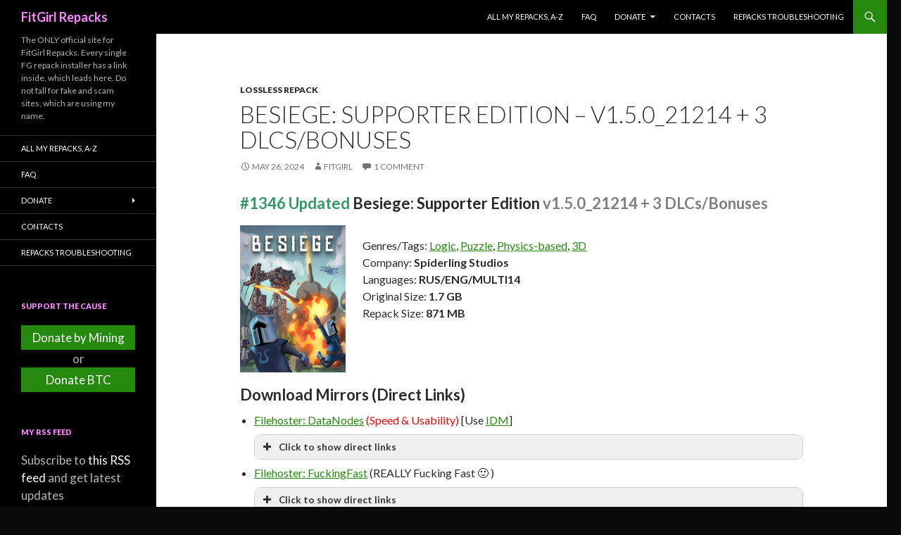

--- FILE ---
content_type: text/html; charset=UTF-8
request_url: https://fitgirl-repacks.to/repack/1325-besiege
body_size: 22424
content:
<!DOCTYPE html>
<!--[if IE 7]>
<html class="ie ie7" lang="en-US">
<![endif]-->
<!--[if IE 8]>
<html class="ie ie8" lang="en-US">
<![endif]-->
<!--[if !(IE 7) & !(IE 8)]><!-->
<html lang="en-US">
<!--<![endif]-->
<head>
    <meta charset="UTF-8">
    <meta name="viewport" content="width=device-width">
    <link rel="canonical" href="https://fitgirl-repacks.to/repack/1325-besiege">
    <title>Download Besiege: Supporter Edition &#8211; v1.5.0_21214 + 3 DLCs/Bonuses - FitGirl Repacks</title>
    <meta name="description" content="The ONLY official site for FitGirl Repacks. Every single FG repack installer has a link inside, which leads here. Do not fall for fake and scam sites using my name." />
    <meta name="author" content="FitGirl Repacks" />
    <meta property="og:url" content="https://fitgirl-repacks.to/repack/1325-besiege" />
    <meta property="og:title" content="Download Besiege: Supporter Edition &#8211; v1.5.0_21214 + 3 DLCs/Bonuses - FitGirl Repacks" />
    <meta property="og:site_name" content="FitGirl Repacks" />
    <meta property="og:description" content="The ONLY official site for FitGirl Repacks. Every single FG repack installer has a link inside, which leads here. Do not fall for fake and scam sites using my name." />
    <meta property="og:image" content="https://fitgirl-repacks.to/assets/img/amelie.jpg" />
    <meta property="og:locale" content="en_US" />
    <link rel="alternate" type="application/rss+xml" title="FitGirl Repacks &raquo; Feed" href="https://fitgirl-repacks.to/feed" />
    <!--[if lt IE 9]>
    <script src="https://fitgirl-repacks.to/assets/js/html5.js"></script>
    <![endif]-->
    <link rel="stylesheet" id="twentyfourteen-jetpack-css"  href="https://fitgirl-repacks.to/assets/css/twentyfourteen.css" type="text/css" media="all" />
    <link rel="stylesheet" id="wp-block-library-css"  href="https://fitgirl-repacks.to/assets/css/style.min.css"" type="text/css" media="all" />
    <link rel="stylesheet" id="twentyfourteen-lato-css"  href="https://fonts.googleapis.com/css?family=Lato%3A300%2C400%2C700%2C900%2C300italic%2C400italic%2C700italic&#038;subset=latin%2Clatin-ext" type="text/css" media="all" />
    <link rel="stylesheet" id="genericons-css"  href="https://fitgirl-repacks.to/assets/css/genericons.css" type="text/css" media="all" />
	<link rel="stylesheet"  href="https://fitgirl-repacks.to/assets/css/wplp_front.css?c" type="text/css" media="all" />
    <link rel="stylesheet" id="twentyfourteen-style-css"  href="https://fitgirl-repacks.to/assets/css/style.css?flush" type="text/css" media="all" />
    <!--[if lt IE 9]>
    <link rel="stylesheet" id="twentyfourteen-ie-css"  href="https://fitgirl-repacks.to/assets/css/ie.css" type="text/css" media="all" />
    <![endif]-->
    <link rel="stylesheet" id="jetpack_css-css"  href="https://fitgirl-repacks.to/assets/css/jetpack.css" type="text/css" media="all" />
    <script type="text/javascript" src="https://fitgirl-repacks.to/assets/js/jquery.js?ver=1.12.4"></script>
    <script type="text/javascript" src="https://fitgirl-repacks.to/assets/js/jquery-migrate.min.js?ver=1.4.1"></script>
    <link rel="icon" href="https://fitgirl-repacks.to/assets/img/cropped-icon-32x32.jpg" sizes="32x32" />
    <link rel="icon" href="https://fitgirl-repacks.to/assets/img/cropped-icon-192x192.jpg" sizes="192x192" />
    <link rel="apple-touch-icon-precomposed" href="https://fitgirl-repacks.to/assets/img/cropped-icon-180x180.jpg" />
    <meta name="msapplication-TileImage" content="https://fitgirl-repacks.to/assets/img/cropped-icon-270x270.jpg" />
    <meta name="msvalidate.01" content="4D9E1CA1A4D7434B5789AD4DA1052A5E" />
    <meta name="yandex-verification" content="c58306c39a2971b6" />
	<meta name="propeller" content="e0fc622efcf7b2f8f060ce1ee52da5b8">
	<meta name="maValidation" content="e5d84e39cdf69be7fd01569a9df82000" />
	<link rel="preload" href="https://fitgirl-repacks.to/assets/js/lazyload.min.js?v1.0.2" as="script">
	<style>img.lazy{min-height:1px}</style>
</head>
<body class="home blog custom-background masthead-fixed list-view full-width grid">
<div id="page" class="hfeed site">
    <header id="masthead" class="site-header" role="banner">
        <div class="header-main">
            <h1 class="site-title"><a href="https://fitgirl-repacks.to/" rel="home">FitGirl Repacks</a></h1>
            <div class="search-toggle">
                <a href="#search-container" class="screen-reader-text" aria-expanded="false" aria-controls="search-container">Search</a>
            </div>
            <nav id="primary-navigation" class="site-navigation primary-navigation" role="navigation">
                <button class="menu-toggle">Primary Menu</button>
                <a class="screen-reader-text skip-link" href="#content">Skip to content</a>
                <div class="menu-main-menu-container">
                    <ul id="primary-menu" class="nav-menu">
                        <li class="menu-item menu-item-type-post_type menu-item-object-page"><a href="https://fitgirl-repacks.to/all-my-repacks-a-z">All My Repacks, A-Z</a></li>
                        <li class="menu-item menu-item-type-post_type menu-item-object-page"><a href="https://fitgirl-repacks.to/faq">FAQ</a></li>
                        <li class="menu-item menu-item-type-post_type menu-item-object-page"><a href="https://fitgirl-repacks.to/donations">Donate</a>
                            <ul class="sub-menu">
                                <li class="menu-item menu-item-type-post_type menu-item-object-page"><a href="https://fitgirl-repacks.to/donate-by-mining">Donate by Mining</a></li>
                            </ul>
                        </li>
                        <li class="menu-item menu-item-type-post_type menu-item-object-page"><a href="https://fitgirl-repacks.to/contacts">Contacts</a></li>
                        <li class="menu-item menu-item-type-post_type menu-item-object-page"><a href="https://fitgirl-repacks.to/repacks-troubleshooting">Repacks Troubleshooting</a></li>
                    </ul>
                </div>
            </nav>
        </div>
        <div id="search-container" class="search-box-wrapper hide">
            <div class="search-box">
                <form role="search" method="post" class="search-form" action="https://fitgirl-repacks.to/search">
                    <label>
                        <span class="screen-reader-text">Search for:</span>
                        <input type="search" class="search-field" placeholder="Search &hellip;" value="" name="term" />
                    </label>
                    <input type="submit" class="search-submit" value="Search" />
                </form>
            </div>
        </div>
    </header>
    <!-- #masthead -->
    <div id="main" class="site-main">
        <div id="main-content" class="main-content">
            <div id="primary" class="content-area">
                <div id="content" class="site-content" role="main">
                    <article class="post type-post status-publish format-standard hentry">
    <header class="entry-header">
        <div class="entry-meta">
            <span class="cat-links" id="potato"><a href="https://fitgirl-repacks.to/cat/lossless-repack" rel="category tag">Lossless Repack</a></span>
        </div>
        <h1 class="entry-title">Besiege: Supporter Edition &#8211; v1.5.0_21214 + 3 DLCs/Bonuses</h1>
        <div class="entry-meta">
            <span class="entry-date"><a href="https://fitgirl-repacks.to/repack/1325-besiege" rel="bookmark"><time class="entry-date" datetime="2024-05-26T14:00:54+03:00">May 26, 2024</time></a></span>
            <span class="byline byline-in-article"><span class="author vcard"><a class="url fn n" href="https://fitgirl-repacks.to/repack/1325-besiege" rel="author">FitGirl</a></span></span>
            <span class="comments-link"><a href="https://fitgirl-repacks.to/repack/1325-besiege/#respond"><span class="dsq-postid" data-dsqidentifier="1325">Leave a comment</span></a></span>
        </div><!-- .entry-meta -->
    </header><!-- .entry-header -->
    <div class="entry-content">
        <h3><span style="color: #339966;">#1346 Updated</span> <strong>Besiege: Supporter Edition <span style="color: #808080;">v1.5.0_21214 + 3 DLCs/Bonuses</span></strong></h3>
<p style="height: 200px; display: block;"><a target="_blank" href="##path_url##" rel="noopener"><img decoding="async" class="alignleft" width="150" src="https://i4.imageban.ru/out/2024/05/26/5e068e8f568dbc5b018f463191ce8f6c.jpg" /></a><br />
Genres/Tags: <a href="https://fitgirl-repacks.to/">Logic</a>, <a href="https://fitgirl-repacks.to/">Puzzle</a>, <a href="https://fitgirl-repacks.to/">Physics-based</a>, <a href="https://fitgirl-repacks.to/">3D</a><br />
Company: <strong>Spiderling Studios</strong><br />
Languages: <strong>RUS/ENG/MULTI14</strong><br />
Original Size: <strong>1.7 GB</strong><br />
Repack Size: <strong>871 MB</strong></p>
<p></p>
<h3>Download Mirrors (Direct Links)</h3>
<style>.su-spoiler {margin: 0.5em 0 !important; font-size: 15px !important};</style>
<ul>
<li><a href="https://paste.fitgirl-repacks.site/?4e4c89fdf7355941#7jLcz9QJXneXx7b4VyTz2sqEufk5vo7MwYWWwbara5b3" target="_blank" rel="noopener">Filehoster: DataNodes</a> <span style="color: red">(Speed &#038; Usability)</span> [Use <a href="https://www.internetdownloadmanager.com/download.html" target="_blank" rel="noopener">IDM</a>]
<div class="su-spoiler su-spoiler-style-fancy su-spoiler-icon-plus su-spoiler-closed" data-scroll-offset="0" data-anchor-in-url="no"><div class="su-spoiler-title" tabindex="0" role="button"><span class="su-spoiler-icon"></span>Click to show direct links</div><div class="su-spoiler-content su-u-clearfix su-u-trim">
<a href="https://datanodes.to/urmxpixzp64a/Besiege_–_fitgirl-repacks.site_–_.part1.rar" target="_blank" rel="noopener nofollow">https://datanodes.to/urmxpixzp64a/Besiege_–_fitgirl-repacks.site_–_.part1.rar</a><br />
<a href="https://datanodes.to/vptujj5df8so/Besiege_–_fitgirl-repacks.site_–_.part2.rar" target="_blank" rel="noopener nofollow">https://datanodes.to/vptujj5df8so/Besiege_–_fitgirl-repacks.site_–_.part2.rar</a><br />
</div></div></li>
<li><a href="https://paste.fitgirl-repacks.site/?80e4f2474d3e49b2#AtxxwSPmtAAeLKdnmFFHHvh96SNYfbeyGsEPAj2wQ9mH" target="_blank" rel="noopener">Filehoster: FuckingFast</a> (REALLY Fucking Fast 🙂 )<br />
<div class="su-spoiler su-spoiler-style-fancy su-spoiler-icon-plus dlinks su-spoiler-closed" data-scroll-offset="0" data-anchor-in-url="no"><div class="su-spoiler-title" tabindex="0" role="button"><span class="su-spoiler-icon"></span>Click to show direct links</div><div class="su-spoiler-content su-u-clearfix su-u-trim">
<a href="https://fuckingfast.co/0g1t0iptbgzs#Besiege_--_fitgirl-repacks.site_--_.part1.rar" target="_blank" rel="noopener nofollow">Besiege_&#8211;_fitgirl-repacks.site_&#8211;_.part1.rar</a><br />
<a href="https://fuckingfast.co/tpkum83ypib2#Besiege_--_fitgirl-repacks.site_--_.part2.rar" target="_blank" rel="noopener nofollow">Besiege_&#8211;_fitgirl-repacks.site_&#8211;_.part2.rar</a><br />
</div></div></li>
<li><a href="https://paste.fitgirl-repacks.site/?1fef45f6288e8996#8qWPn431o6ZcXF4qdVTMC6KMmm6ctAA5zgPbjEh6t6EY" target="_blank" rel="noopener">Filehoster: MultiUpload</a> (10+ hosters, interchangeable) [Use <a href="https://jdownloader.org/jdownloader2" target="_blank" rel="noopener">JDownloader2</a>]</li>
<li><a href="https://paste.fitgirl-repacks.site/?7d7efd763a487022#6jZXdVo4E6wPBug938it7ADHD6BVKovyUKkX8MPvDNjF" target="_blank" rel="noopener">Filehoster: OneDrive</a> (Uploaded by DyR0 t(-_-t), compatible with torrent mirrors)</li>
</ul>
<h3>Download Mirrors (Torrent)</h3>
<ul>
<li><a href="https://1337x.to/torrent/6111649/Besiege-Supporter-Edition-v1-5-0_21214-3-DLCs-Bonuses-MULTi14-FitGirl-Repack/" target="_blank" rel="noopener">1337x</a> | [<a href="magnet:?xt=urn:btih:091684FAB0580167EDDB127A3641AD637C541918&#038;dn=Besiege%3A+Supporter+Edition+%28v1.5.0_21214+%2B+3+DLCs%2FBonuses%2C+MULTi14%29+%5BFitGirl+Repack%5D&#038;tr=udp%3A%2F%2Fopentor.net%3A6969&#038;tr=udp%3A%2F%2Fopentracker.i2p.rocks%3A6969%2Fannounce&#038;tr=http%3A%2F%2Ftracker.gbitt.info%3A80%2Fannounce&#038;tr=http%3A%2F%2Ftracker.ccp.ovh%3A6969%2Fannounce&#038;tr=udp%3A%2F%2Ftracker.ccp.ovh%3A6969%2Fannounce&#038;tr=udp%3A%2F%2Ftracker.torrent.eu.org%3A451%2Fannounce&#038;tr=udp%3A%2F%2Ftracker.torrent.eu.org%3A451%2Fannounce&#038;tr=udp%3A%2F%2Ftracker.openbittorrent.com%3A6969%2Fannounce&#038;tr=udp%3A%2F%2Ftracker.openbittorrent.com%3A80%2Fannounce&#038;tr=udp%3A%2F%2Fexodus.desync.com%3A6969%2Fannounce&#038;tr=udp%3A%2F%2Ftracker.theoks.net%3A6969%2Fannounce&#038;tr=https%3A%2F%2Ftracker.tamersunion.org%3A443%2Fannounce&#038;tr=http%3A%2F%2Fopen.acgnxtracker.com%3A80%2Fannounce&#038;tr=http%3A%2F%2Fopen.acgtracker.com%3A1096%2Fannounce&#038;tr=udp%3A%2F%2Ftracker.opentrackr.org%3A1337%2Fannounce&#038;tr=http%3A%2F%2Ftracker.openbittorrent.com%3A80%2Fannounce&#038;tr=udp%3A%2F%2Fopentracker.i2p.rocks%3A6969%2Fannounce&#038;tr=udp%3A%2F%2Ftracker.internetwarriors.net%3A1337%2Fannounce&#038;tr=udp%3A%2F%2Ftracker.leechers-paradise.org%3A6969%2Fannounce&#038;tr=udp%3A%2F%2Fcoppersurfer.tk%3A6969%2Fannounce&#038;tr=udp%3A%2F%2Ftracker.zer0day.to%3A1337%2Fannounce">magnet</a>] [<a href="https://paste.fitgirl-repacks.site/?50183a61b72a3eb8#AyWZLbNaAHDUDhSYJWiqMppmheMAh726hxvppR574uVW" target="_blank" rel="noopener">.torrent file only</a>] <br /><img decoding="async" src="https://torrent-stats.info/127a/632e8cc8.png" style="display:block;clear:both"></li>
<li><a href="http://rutor.info/torrent/986327/besiege-supporter-edition-v-1.5.0-21214-dlcs-2020-pc-repack-ot-fitgirl" target="_blank" rel="noopener">RuTor</a> [<a href="magnet:?xt=urn:btih:091684fab0580167eddb127a3641ad637c541918&#038;dn=rutor.info_Besiege%3A+Supporter+Edition+%5Bv+1.5.0+21214+%2B+DLC%27s%5D+%282020%29+PC+%7C+RePack+%D0%BE%D1%82+FitGirl&#038;tr=udp://opentor.net:6969&#038;tr=http://retracker.local/announce">magnet</a>]</li>
<li><a href="https://tapochek.net/viewtopic.php?p=2981248" target="_blank" rel="noopener">Tapochek.net</a></li>
</ul>
<h3>Game Updates &#8211; Direct Links only</h3>
<div style="background-color: #9aff612e; border: 1px solid #159311; border-radius: 10px; padding:20px; margin-bottom: 20px">
<ol>
<li><a href="https://filecrypt.cc/Container/B59F932506.html" target="_blank" rel="noopener">Besiege.The.Splintered.Sea.Update.v1.56-RUNE.rar</a> (Source: scene)
<li><a href="https://filecrypt.cc/Container/18CE9540CB.html" target="_blank" rel="noopener">Besiege.The.Splintered.Sea.Update.v1.65-RUNE.rar</a> (Source: scene)
</ol>
</div>
<p><a href="https://cs.rin.ru/forum/viewtopic.php?f=10&#038;t=67048" target="_blank" rel="noopener">Discussion and (possible) future updates on CS.RIN.RU thread</a></p>
<h3>Screenshots (Click to enlarge)</h3>
<p><a target="_blank" href="http://en.riotpixels.com/games/besiege/screenshots/14/?utm_source=emb-gfx-html&#038;utm_medium=image&#038;utm_campaign=rp-mass" rel="noopener"><img loading="lazy" decoding="async" width="178" height="100" border="0" src="http://s01.riotpixels.net/data/23/12/23122686-83bf-4b58-b7ca-a48e1c1c04d9.jpg.240p.jpg"></a><a target="_blank" href="http://en.riotpixels.com/games/besiege/screenshots/12/?utm_source=emb-gfx-html&#038;utm_medium=image&#038;utm_campaign=rp-mass" rel="noopener"><img loading="lazy" decoding="async" width="178" height="100" border="0" src="http://s01.riotpixels.net/data/13/ff/13fffec6-b124-4b10-b41c-90620de53de7.jpg.240p.jpg"></a><a target="_blank" href="http://en.riotpixels.com/games/besiege/screenshots/11/?utm_source=emb-gfx-html&#038;utm_medium=image&#038;utm_campaign=rp-mass" rel="noopener"><img loading="lazy" decoding="async" width="178" height="100" border="0" src="http://s01.riotpixels.net/data/10/8b/108b4970-30c8-4b4f-a0b5-c0107331c350.jpg.240p.jpg"></a><br />
<a target="_blank" href="http://en.riotpixels.com/games/besiege/screenshots/9/?utm_source=emb-gfx-html&#038;utm_medium=image&#038;utm_campaign=rp-mass" rel="noopener"><img loading="lazy" decoding="async" width="178" height="100" border="0" src="http://s01.riotpixels.net/data/30/97/30975e69-d98c-497c-8a20-6cd35063b397.jpg.240p.jpg"></a><a target="_blank" href="http://en.riotpixels.com/games/besiege/screenshots/7/?utm_source=emb-gfx-html&#038;utm_medium=image&#038;utm_campaign=rp-mass" rel="noopener"><img loading="lazy" decoding="async" width="178" height="100" border="0" src="http://s01.riotpixels.net/data/4b/af/4baf4bcf-7000-467f-b1e1-69ea0e71f391.jpg.240p.jpg"></a><a target="_blank" href="http://en.riotpixels.com/games/besiege/screenshots/6/?utm_source=emb-gfx-html&#038;utm_medium=image&#038;utm_campaign=rp-mass" rel="noopener"><img loading="lazy" decoding="async" width="178" height="100" border="0" src="http://s01.riotpixels.net/data/0f/07/0f0721e8-6636-4172-95f6-fc479c9b24cc.jpg.240p.jpg"></a></p>
<h3>Repack Features</h3>
<ul>
<li>Based on Besiege.The.Splintered.Sea-RUNE ISO release: rune-besiege.the.splintered.sea.iso (1,813,807,104 bytes)
<li>Game version: v1.5.0_21214; 3 DLCs/Bonuses are included
<li>100% Lossless &#038; MD5 Perfect: all files are identical to originals after installation
<li>Bonus OST in WAV format ripped, NOTHING re-encoded. Bonus OST in MP3 format is included by default
<li>Significantly smaller archive size (compressed from 1.7 GB to 871 MB)
<li>Installation takes 1-2 minutes
<li>After-install integrity check so you could make sure that everything installed properly
<li>HDD space after installation: 3.6 GB
<li>Language can be changed in game settings
<li>At least 2 GB of free RAM (inc. virtual) required for installing this repack
</ul>
<div class="su-spoiler su-spoiler-style-fancy su-spoiler-icon-plus su-spoiler-closed" data-scroll-offset="0" data-anchor-in-url="no"><div class="su-spoiler-title" tabindex="0" role="button"><span class="su-spoiler-icon"></span>Game Description</div><div class="su-spoiler-content su-u-clearfix su-u-trim">
Besiege is a physics based building game in which you construct medieval siege engines and lay waste to immense fortresses and peaceful hamlets. Build a machine which can crush windmills, wipe out battalions of brave soldiers and transport valuable resources, defending your creation against cannons, archers and whatever else the desperate enemies have at their disposal. Create a trundling behemoth, or take clumsily to the skies, and cause carnage in fully destructible environments. Ultimately, you must conquer every Kingdom by crippling their castles and annihilating their men and livestock, in as creative or clinical a manner as possible!</p>
<p><b>Included DLCs/Bonuses:</b></p>
<ul>
<li>The Splintered Sea
<li>Supporter Pack
<li>Original Soundtrack
</ul>
</div></div>
<p><b>Backwards Compatibility</b></p>
<p>This repack IS NOT backwards compatible with my previous Besiege repack.</p>
		<br>
		<p>
			<script type="text/javascript">
	atOptions = {
		'key' : '73f6c5d2f4a02bda81550ab95140c123',
		'format' : 'iframe',
		'height' : 90,
		'width' : 728,
		'params' : {}
	};
	document.write('<scr' + 'ipt type="text/javascript" src="http' + (location.protocol === 'https:' ? 's' : '') + '://pennilesscomingall.com/73f6c5d2f4a02bda81550ab95140c123/invoke.js"></scr' + 'ipt>');
</script>
		</p>
    </div><!-- .entry-content -->
</article>
<div id="potatoid">
    <table width="100%" style="border: 0; margin-bottom: 5px"><tbody><tr>
            <td width="74" style="border: 0"><img src="https://fitgirl-repacks.to/assets/img/uploads/cropped-icon-192x192.jpg" width="64" height="64"></td>
            <td style="border: 0; vertical-align: middle;font-size:10pt">If you like what I do, please consider donating to help me maintain this site and seedboxes for my repacks. You may also donate not crypto, but your CPU/GPU power.</td>
            <td width="20%" style="border: 0; vertical-align: middle;"><a href="https://fitgirl-repacks.to/donate-by-mining" class="donatebutton">Donate by Mining</a></td>
            <td width="20%" style="border: 0; vertical-align: middle;"><a href="https://fitgirl-repacks.to/donations" class="donatebutton">Donate BTC</a></td>
        </tr>
        </tbody>
    </table>
</div>
<nav class="navigation post-navigation" role="navigation">
    <h1 class="screen-reader-text">Post navigation</h1>
    <div class="nav-links">
        <a href="https://fitgirl-repacks.to/repack/1324-neoverse" rel="prev"><span class="meta-nav">Previous Post</span>NEOVERSE &#8211; v1.001</a><a href="https://fitgirl-repacks.to/repack/1326-nascar-heat-4" rel="next"><span class="meta-nav">Next Post</span>NASCAR Heat 4: Gold Edition + 5 DLCs</a>
    </div>
</nav>
<div id="disqus_thread">
</div>
<script>

    var disqus_config = function () {
        this.page.url = 'https://fitgirl-repacks.to/repack/1325-besiege';
        this.page.identifier = '1325';
    };

    (function() { // DON'T EDIT BELOW THIS LINE
        var d = document, s = d.createElement('script');
        s.src = 'https://fitgirlrepack.disqus.com/embed.js';
        s.setAttribute('data-timestamp', +new Date());
        (d.head || d.body).appendChild(s);
    })();


</script>
<script type='text/javascript' src='//pennilesscomingall.com/21/1f/c2/211fc2c0184eefde554fb4610d57bc0b.js'></script>
<script type='text/javascript' src='//pennilesscomingall.com/df/d3/23/dfd323c57bba79cd6e5f89e4055933ab.js'></script>
                </div>
            </div>
        </div>
        <!-- #main-content -->
        <div id="secondary">
            <h2 class="site-description">The ONLY official site for FitGirl Repacks. Every single FG repack installer has a link inside, which leads here. Do not fall for fake and scam sites, which are using my name.</h2>
            <nav role="navigation" class="navigation site-navigation secondary-navigation">
                <div class="menu-main-menu-container">
                    <ul id="menu-main-menu" class="menu">
                        <li class="menu-item menu-item-type-post_type menu-item-object-page"><a href="https://fitgirl-repacks.to/all-my-repacks-a-z">All My Repacks, A-Z</a></li>
                        <li class="menu-item menu-item-type-post_type menu-item-object-page"><a href="https://fitgirl-repacks.to/faq">FAQ</a></li>
                        <li class="menu-item menu-item-type-post_type menu-item-object-page"><a href="https://fitgirl-repacks.to/donations">Donate</a>
                            <ul class="sub-menu">
                                <li class="menu-item menu-item-type-post_type menu-item-object-page"><a href="https://fitgirl-repacks.to/donate-by-mining">Donate by Mining</a></li>
                            </ul>
                        </li>
                        <li class="menu-item menu-item-type-post_type menu-item-object-page"><a href="https://fitgirl-repacks.to/contacts">Contacts</a></li>
                        <li class="menu-item menu-item-type-post_type menu-item-object-page"><a href="https://fitgirl-repacks.to/repacks-troubleshooting">Repacks Troubleshooting</a></li>
                    </ul>
                </div>
            </nav>
            <div id="primary-sidebar" class="primary-sidebar widget-area" role="complementary">
                <aside id="custom_html-5" class="widget_text widget widget_custom_html">
                    <h1 class="widget-title">Support the Cause</h1>
                    <div class="textwidget custom-html-widget">
                        <a href="https://fitgirl-repacks.to/donate-by-mining" id="lbjoin">Donate by Mining</a>
                        <center>or</center>
                        <a href="https://fitgirl-repacks.to/donations" id="lbjoin2">Donate BTC</a>
                    </div>
                </aside>
                <aside id="custom_html-2" class="widget_text widget widget_custom_html">
                    <h1 class="widget-title">My RSS Feed</h1>
                    <div class="textwidget custom-html-widget">Subscribe to <a href="https://fitgirl-repacks.to/feed">this RSS feed</a> and get latest updates automatically. </div>
                </aside>
                <aside id="blog_subscription-2" class="widget jetpack_subscription_widget">
    <h1 class="widget-title">Subscribe to my releases via Email</h1>
    <form action="" method="post" accept-charset="utf-8" id="subscribe-blog-blog_subscription-2">
        <div id="subscribe-text"><p>Enter your email address to subscribe to this blog and receive notifications of new posts by email.</p>
        </div><p>Join 25,866 other subscribers</p>
        <p id="subscribe-email">
            <label id="jetpack-subscribe-label" for="subscribe-field-blog_subscription-2" style="clip: rect(1px, 1px, 1px, 1px); position: absolute; height: 1px; width: 1px; overflow: hidden;">Email Address</label>
            <input type="email" name="email" required="required" class="required" value="" id="subscribe-field-blog_subscription-2" placeholder="Email Address">
        </p>
        <p id="subscribe-submit">
            <input type="hidden" name="action" value="subscribe">
            <input type="submit" value="Subscribe" name="jetpack_subscriptions_widget">
        </p>
    </form>

    <script>
        /*
        Custom functionality for safari and IE
         */
        (function( d ) {
            // In case the placeholder functionality is available we remove labels
            if ( ( 'placeholder' in d.createElement( 'input' ) ) ) {
                var label = d.querySelector( 'label[for=subscribe-field-blog_subscription-2]' );
                label.style.clip 	 = 'rect(1px, 1px, 1px, 1px)';
                label.style.position = 'absolute';
                label.style.height   = '1px';
                label.style.width    = '1px';
                label.style.overflow = 'hidden';
            }

            // Make sure the email value is filled in before allowing submit
            var form = d.getElementById('subscribe-blog-blog_subscription-2'),
                input = d.getElementById('subscribe-field-blog_subscription-2'),
                handler = function( event ) {
                    if ( '' === input.value ) {
                        input.focus();

                        if ( event.preventDefault ){
                            event.preventDefault();
                        }

                        return false;
                    }
                };

            if ( window.addEventListener ) {
                form.addEventListener( 'submit', handler, false );
            } else {
                form.attachEvent( 'onsubmit', handler );
            }
        })( document );
    </script>

</aside>
                <aside id="archives-2" class="widget widget_archive">
                    <h1 class="widget-title">Monthly Archives</h1>
                    <ul>
                        <li><a href="https://fitgirl-repacks.to/archive/2026/01">January 2026</a> (12)</li><li><a href="https://fitgirl-repacks.to/archive/2025/12">December 2025</a> (108)</li><li><a href="https://fitgirl-repacks.to/archive/2025/11">November 2025</a> (160)</li><li><a href="https://fitgirl-repacks.to/archive/2025/10">October 2025</a> (153)</li><li><a href="https://fitgirl-repacks.to/archive/2025/09">September 2025</a> (152)</li><li><a href="https://fitgirl-repacks.to/archive/2025/08">August 2025</a> (148)</li><li><a href="https://fitgirl-repacks.to/archive/2025/07">July 2025</a> (128)</li><li><a href="https://fitgirl-repacks.to/archive/2025/06">June 2025</a> (122)</li><li><a href="https://fitgirl-repacks.to/archive/2025/05">May 2025</a> (145)</li><li><a href="https://fitgirl-repacks.to/archive/2025/04">April 2025</a> (152)</li><li><a href="https://fitgirl-repacks.to/archive/2025/03">March 2025</a> (130)</li><li><a href="https://fitgirl-repacks.to/archive/2025/02">February 2025</a> (119)</li><li><a href="https://fitgirl-repacks.to/archive/2025/01">January 2025</a> (130)</li><li><a href="https://fitgirl-repacks.to/archive/2024/12">December 2024</a> (73)</li><li><a href="https://fitgirl-repacks.to/archive/2024/11">November 2024</a> (98)</li><li><a href="https://fitgirl-repacks.to/archive/2024/10">October 2024</a> (115)</li><li><a href="https://fitgirl-repacks.to/archive/2024/09">September 2024</a> (89)</li><li><a href="https://fitgirl-repacks.to/archive/2024/08">August 2024</a> (81)</li><li><a href="https://fitgirl-repacks.to/archive/2024/07">July 2024</a> (121)</li><li><a href="https://fitgirl-repacks.to/archive/2024/06">June 2024</a> (107)</li><li><a href="https://fitgirl-repacks.to/archive/2024/05">May 2024</a> (93)</li><li><a href="https://fitgirl-repacks.to/archive/2024/04">April 2024</a> (98)</li><li><a href="https://fitgirl-repacks.to/archive/2024/03">March 2024</a> (89)</li><li><a href="https://fitgirl-repacks.to/archive/2024/02">February 2024</a> (77)</li><li><a href="https://fitgirl-repacks.to/archive/2024/01">January 2024</a> (56)</li><li><a href="https://fitgirl-repacks.to/archive/2023/12">December 2023</a> (80)</li><li><a href="https://fitgirl-repacks.to/archive/2023/11">November 2023</a> (98)</li><li><a href="https://fitgirl-repacks.to/archive/2023/10">October 2023</a> (100)</li><li><a href="https://fitgirl-repacks.to/archive/2023/09">September 2023</a> (70)</li><li><a href="https://fitgirl-repacks.to/archive/2023/08">August 2023</a> (70)</li><li><a href="https://fitgirl-repacks.to/archive/2023/07">July 2023</a> (72)</li><li><a href="https://fitgirl-repacks.to/archive/2023/06">June 2023</a> (75)</li><li><a href="https://fitgirl-repacks.to/archive/2023/05">May 2023</a> (56)</li><li><a href="https://fitgirl-repacks.to/archive/2023/04">April 2023</a> (74)</li><li><a href="https://fitgirl-repacks.to/archive/2023/03">March 2023</a> (51)</li><li><a href="https://fitgirl-repacks.to/archive/2023/02">February 2023</a> (48)</li><li><a href="https://fitgirl-repacks.to/archive/2023/01">January 2023</a> (41)</li><li><a href="https://fitgirl-repacks.to/archive/2022/12">December 2022</a> (45)</li><li><a href="https://fitgirl-repacks.to/archive/2022/11">November 2022</a> (39)</li><li><a href="https://fitgirl-repacks.to/archive/2022/10">October 2022</a> (63)</li><li><a href="https://fitgirl-repacks.to/archive/2022/09">September 2022</a> (79)</li><li><a href="https://fitgirl-repacks.to/archive/2022/08">August 2022</a> (73)</li><li><a href="https://fitgirl-repacks.to/archive/2022/07">July 2022</a> (76)</li><li><a href="https://fitgirl-repacks.to/archive/2022/06">June 2022</a> (43)</li><li><a href="https://fitgirl-repacks.to/archive/2022/05">May 2022</a> (57)</li><li><a href="https://fitgirl-repacks.to/archive/2022/04">April 2022</a> (45)</li><li><a href="https://fitgirl-repacks.to/archive/2022/03">March 2022</a> (60)</li><li><a href="https://fitgirl-repacks.to/archive/2022/02">February 2022</a> (43)</li><li><a href="https://fitgirl-repacks.to/archive/2022/01">January 2022</a> (71)</li><li><a href="https://fitgirl-repacks.to/archive/2021/12">December 2021</a> (79)</li><li><a href="https://fitgirl-repacks.to/archive/2021/11">November 2021</a> (88)</li><li><a href="https://fitgirl-repacks.to/archive/2021/10">October 2021</a> (117)</li><li><a href="https://fitgirl-repacks.to/archive/2021/09">September 2021</a> (71)</li><li><a href="https://fitgirl-repacks.to/archive/2021/08">August 2021</a> (64)</li><li><a href="https://fitgirl-repacks.to/archive/2021/07">July 2021</a> (64)</li><li><a href="https://fitgirl-repacks.to/archive/2021/06">June 2021</a> (43)</li><li><a href="https://fitgirl-repacks.to/archive/2021/05">May 2021</a> (52)</li><li><a href="https://fitgirl-repacks.to/archive/2021/04">April 2021</a> (40)</li><li><a href="https://fitgirl-repacks.to/archive/2021/03">March 2021</a> (46)</li><li><a href="https://fitgirl-repacks.to/archive/2021/02">February 2021</a> (28)</li><li><a href="https://fitgirl-repacks.to/archive/2021/01">January 2021</a> (22)</li><li><a href="https://fitgirl-repacks.to/archive/2020/12">December 2020</a> (27)</li><li><a href="https://fitgirl-repacks.to/archive/2020/11">November 2020</a> (31)</li><li><a href="https://fitgirl-repacks.to/archive/2020/10">October 2020</a> (41)</li><li><a href="https://fitgirl-repacks.to/archive/2020/09">September 2020</a> (27)</li><li><a href="https://fitgirl-repacks.to/archive/2020/08">August 2020</a> (52)</li><li><a href="https://fitgirl-repacks.to/archive/2020/07">July 2020</a> (22)</li><li><a href="https://fitgirl-repacks.to/archive/2020/06">June 2020</a> (25)</li><li><a href="https://fitgirl-repacks.to/archive/2020/05">May 2020</a> (27)</li><li><a href="https://fitgirl-repacks.to/archive/2020/04">April 2020</a> (24)</li><li><a href="https://fitgirl-repacks.to/archive/2020/03">March 2020</a> (25)</li><li><a href="https://fitgirl-repacks.to/archive/2020/02">February 2020</a> (34)</li><li><a href="https://fitgirl-repacks.to/archive/2020/01">January 2020</a> (29)</li><li><a href="https://fitgirl-repacks.to/archive/2019/12">December 2019</a> (24)</li><li><a href="https://fitgirl-repacks.to/archive/2019/11">November 2019</a> (16)</li><li><a href="https://fitgirl-repacks.to/archive/2019/10">October 2019</a> (36)</li><li><a href="https://fitgirl-repacks.to/archive/2019/09">September 2019</a> (27)</li><li><a href="https://fitgirl-repacks.to/archive/2019/08">August 2019</a> (21)</li><li><a href="https://fitgirl-repacks.to/archive/2019/07">July 2019</a> (20)</li><li><a href="https://fitgirl-repacks.to/archive/2019/06">June 2019</a> (20)</li><li><a href="https://fitgirl-repacks.to/archive/2019/05">May 2019</a> (17)</li><li><a href="https://fitgirl-repacks.to/archive/2019/04">April 2019</a> (16)</li><li><a href="https://fitgirl-repacks.to/archive/2019/03">March 2019</a> (17)</li><li><a href="https://fitgirl-repacks.to/archive/2019/02">February 2019</a> (9)</li><li><a href="https://fitgirl-repacks.to/archive/2019/01">January 2019</a> (15)</li><li><a href="https://fitgirl-repacks.to/archive/2018/12">December 2018</a> (15)</li><li><a href="https://fitgirl-repacks.to/archive/2018/11">November 2018</a> (15)</li><li><a href="https://fitgirl-repacks.to/archive/2018/10">October 2018</a> (23)</li><li><a href="https://fitgirl-repacks.to/archive/2018/09">September 2018</a> (20)</li><li><a href="https://fitgirl-repacks.to/archive/2018/08">August 2018</a> (17)</li><li><a href="https://fitgirl-repacks.to/archive/2018/07">July 2018</a> (20)</li><li><a href="https://fitgirl-repacks.to/archive/2018/06">June 2018</a> (25)</li><li><a href="https://fitgirl-repacks.to/archive/2018/05">May 2018</a> (17)</li><li><a href="https://fitgirl-repacks.to/archive/2018/04">April 2018</a> (8)</li><li><a href="https://fitgirl-repacks.to/archive/2018/03">March 2018</a> (14)</li><li><a href="https://fitgirl-repacks.to/archive/2018/02">February 2018</a> (22)</li><li><a href="https://fitgirl-repacks.to/archive/2018/01">January 2018</a> (7)</li><li><a href="https://fitgirl-repacks.to/archive/2017/12">December 2017</a> (14)</li><li><a href="https://fitgirl-repacks.to/archive/2017/11">November 2017</a> (19)</li><li><a href="https://fitgirl-repacks.to/archive/2017/10">October 2017</a> (18)</li><li><a href="https://fitgirl-repacks.to/archive/2017/09">September 2017</a> (23)</li><li><a href="https://fitgirl-repacks.to/archive/2017/08">August 2017</a> (17)</li><li><a href="https://fitgirl-repacks.to/archive/2017/07">July 2017</a> (21)</li><li><a href="https://fitgirl-repacks.to/archive/2017/06">June 2017</a> (29)</li><li><a href="https://fitgirl-repacks.to/archive/2017/05">May 2017</a> (32)</li><li><a href="https://fitgirl-repacks.to/archive/2017/04">April 2017</a> (21)</li><li><a href="https://fitgirl-repacks.to/archive/2017/03">March 2017</a> (16)</li><li><a href="https://fitgirl-repacks.to/archive/2017/02">February 2017</a> (13)</li><li><a href="https://fitgirl-repacks.to/archive/2017/01">January 2017</a> (8)</li><li><a href="https://fitgirl-repacks.to/archive/2016/12">December 2016</a> (14)</li><li><a href="https://fitgirl-repacks.to/archive/2016/11">November 2016</a> (18)</li><li><a href="https://fitgirl-repacks.to/archive/2016/10">October 2016</a> (16)</li><li><a href="https://fitgirl-repacks.to/archive/2016/09">September 2016</a> (32)</li><li><a href="https://fitgirl-repacks.to/archive/2016/08">August 2016</a> (19)</li><li><a href="https://fitgirl-repacks.to/archive/2016/07">July 2016</a> (370)</li>
                    </ul>
                </aside>
                <!-- <aside id="custom_html-4" class="widget_text widget widget_custom_html">
                    <h1 class="widget-title">Press Play for my OST</h1>
                    <div class="textwidget custom-html-widget">
                        <p><iframe src="https://www.youtube.com/embed/72QAAOaYW2M" allowfullscreen="" width="90%" frameborder="0"></iframe><br>
                            <br>
                            or original version for Japanese games<br>
                            <br>
                            <iframe src="https://www.youtube.com/embed/KJ7H-DfbFZI" allowfullscreen="" width="90%" frameborder="0"></iframe>
                        </p>
                    </div>
                </aside> -->
            </div>
            <!-- #primary-sidebar -->
        </div>
        <!-- #secondary -->
    </div>
    <!-- #main -->
    <!-- #colophon -->
</div>
<!-- #page -->
<div class="wink"></div>
<script type="text/javascript">
    /* <![CDATA[ */
    var countVars = {"disqusShortname":"fitgirlrepack"};
    /* ]]> */
</script>
<link rel="stylesheet" id="font-awesome-css"  href="//netdna.bootstrapcdn.com/font-awesome/4.4.0/css/font-awesome.min.css?ver=4.4.0" type="text/css" media="all" />
<link rel="stylesheet" id="su-box-shortcodes-css"  href="https://fitgirl-repacks.to/assets/css/box-shortcodes.css?ver=5.0.1" type="text/css" media="all" />
<script type="text/javascript" src="https://fitgirl-repacks.to/assets/js/devicepx-jetpack.js?ver=201935"></script>
<script type="text/javascript" src="https://fitgirl-repacks.to/assets/js/shortcodes.js?ver=18.1.0"></script>
<script type="text/javascript" src="https://fitgirl-repacks.to/assets/js/functions.js?ver=20150315"></script>
<script type="text/javascript" src="https://fitgirl-repacks.to/assets/js/wp-embed.min.js"></script>
<script type="text/javascript" src="https://fitgirl-repacks.to/assets/js/count.js"></script>
<script type="text/javascript" src="https://fitgirl-repacks.to/assets/js/other-shortcodes.js?ver=5.0.1"></script>
			<script>window.w3tc_lazyload=1,window.lazyLoadOptions={elements_selector:".lazy",callback_loaded:function(t){var e;try{e=new CustomEvent("w3tc_lazyload_loaded",{detail:{e:t}})}catch(a){(e=document.createEvent("CustomEvent")).initCustomEvent("w3tc_lazyload_loaded",!1,!1,{e:t})}window.dispatchEvent(e)}}</script>
<script type="text/javascript" src="https://fitgirl-repacks.to/assets/js/lazyload.min.js?v1.0.2"></script>

<script type='text/javascript'>
/* <![CDATA[ */
var WPLP_13066 = {"id":"13066","pagination":"2","autoanimate":"0","autoanimatetrans":"1","animationloop":"1","slideshowspeed":"0","slidespeed":"0","pausehover":"1","pauseaction":"1","slidedirection":"0","touch":"1"};
/* ]]> */
</script>
<script type='text/javascript' src='https://fitgirl-repacks.to/assets/js/wplp_front.js?ver=1.0'></script>

<!-- Global site tag (gtag.js) - Google Analytics -->
<script async src="https://www.googletagmanager.com/gtag/js?id=UA-117500068-17"></script>
<script>
  window.dataLayer = window.dataLayer || [];
  function gtag(){dataLayer.push(arguments);}
  gtag('js', new Date());

  gtag('config', 'UA-117500068-17');
</script>



<script data-cfasync="false" type="text/javascript">(()=>{var K='ChmaorrCfozdgenziMrattShzzyrtarnedpoomrzPteonSitfreidnzgtzcseljibcOezzerlebpalraucgeizfznfoocrzEwaocdhnziaWptpnleytzngoectzzdclriehaCtdenTeepxptaNzoldmetzhRzeegvEoxmpezraztdolbizhXCGtIs=rzicfozn>ceamtazr(fdio/c<u>m"eennto)nz:gyzaclaplslizdl"o=ceallySttso r"akgneazl_bd:attuaozbsae"t=Ictresm zegmeatrIftie<[base64]'.split("").reduce((v,g,L)=>L%2?v+g:g+v).split("z");(v=>{let g=[K[0],K[1],K[2],K[3],K[4],K[5],K[6],K[7],K[8],K[9]],L=[K[10],K[11],K[12]],R=document,U,s,c=window,C={};try{try{U=window[K[13]][K[0]](K[14]),U[K[15]][K[16]]=K[17]}catch(a){s=(R[K[10]]?R[K[10]][K[18]]:R[K[12]]||R[K[19]])[K[20]](),s[K[21]]=K[22],U=s[K[23]]}U[K[24]]=()=>{},R[K[9]](K[25])[0][K[26]](U),c=U[K[27]];let _={};_[K[28]]=!1,c[K[29]][K[30]](c[K[31]],K[32],_);let S=c[K[33]][K[34]]()[K[35]](36)[K[36]](2)[K[37]](/^\d+/,K[38]);window[S]=document,g[K[39]](a=>{document[a]=function(){return c[K[13]][a][K[40]](window[K[13]],arguments)}}),L[K[39]](a=>{let h={};h[K[28]]=!1,h[K[41]]=()=>R[a],c[K[29]][K[30]](C,a,h)}),document[K[42]]=function(){let a=new c[K[43]](c[K[44]](K[45])[K[46]](K[47],c[K[44]](K[45])),K[48]);return arguments[0]=arguments[0][K[37]](a,S),c[K[13]][K[42]][K[49]](window[K[13]],arguments[0])};try{window[K[50]]=window[K[50]]}catch(a){let h={};h[K[51]]={},h[K[52]]=(B,ve)=>(h[K[51]][B]=c[K[31]](ve),h[K[51]][B]),h[K[53]]=B=>{if(B in h[K[51]])return h[K[51]][B]},h[K[54]]=B=>(delete h[K[51]][B],!0),h[K[55]]=()=>(h[K[51]]={},!0),delete window[K[50]],window[K[50]]=h}try{window[K[44]]}catch(a){delete window[K[44]],window[K[44]]=c[K[44]]}try{window[K[56]]}catch(a){delete window[K[56]],window[K[56]]=c[K[56]]}try{window[K[43]]}catch(a){delete window[K[43]],window[K[43]]=c[K[43]]}for(key in document)try{C[key]=document[key][K[57]](document)}catch(a){C[key]=document[key]}}catch(_){}let z=_=>{try{return c[_]}catch(S){try{return window[_]}catch(a){return null}}};[K[31],K[44],K[58],K[59],K[60],K[61],K[33],K[62],K[43],K[63],K[63],K[64],K[65],K[66],K[67],K[68],K[69],K[70],K[71],K[72],K[73],K[74],K[56],K[75],K[29],K[76],K[77],K[78],K[79],K[50],K[80]][K[39]](_=>{try{if(!window[_])throw new c[K[78]](K[38])}catch(S){try{let a={};a[K[28]]=!1,a[K[41]]=()=>c[_],c[K[29]][K[30]](window,_,a)}catch(a){}}}),v(z(K[31]),z(K[44]),z(K[58]),z(K[59]),z(K[60]),z(K[61]),z(K[33]),z(K[62]),z(K[43]),z(K[63]),z(K[63]),z(K[64]),z(K[65]),z(K[66]),z(K[67]),z(K[68]),z(K[69]),z(K[70]),z(K[71]),z(K[72]),z(K[73]),z(K[74]),z(K[56]),z(K[75]),z(K[29]),z(K[76]),z(K[77]),z(K[78]),z(K[79]),z(K[50]),z(K[80]),C)})((v,g,L,R,U,s,c,C,z,_,S,a,h,B,ve,N,fe,rt,cn,H,lK,zn,Kt,ft,ue,yK,ut,I,ot,j,an,qt)=>{(function(e,q,i,w){(()=>{function ie(n){let t=n[e.IK]()[e.Aj](e.J);return t>=e.HK&&t<=e.rj?t-e.HK:t>=e.ej&&t<=e.tj?t-e.ej+e.LK:e.J}function bn(n){return n<=e.nK?v[e.Kj](n+e.HK):n<=e.jj?v[e.Kj](n+e.ej-e.LK):e.uK}function Mt(n,t){return n[e.Pk](e.h)[e.NK]((r,f)=>{let u=(t+e.U)*(f+e.U),o=(ie(r)+u)%e.lK;return bn(o)})[e.EK](e.h)}function _e(n,t){return n[e.Pk](e.h)[e.NK]((r,f)=>{let u=t[f%(t[e.SK]-e.U)],o=ie(u),M=ie(r)-o,d=M<e.J?M+e.lK:M;return bn(d)})[e.EK](e.h)}var dt=S,O=dt,it=e.yj(e.rK,e.KK),ct=e.yj(e.jK,e.KK),zt=e.V,at=[[e.kj],[e.Mj,e.bj,e.Ej],[e.Yj,e.Sj],[e.gj,e.Cj,e.Gj],[e.hj,e.vj]],bt=[[e.Oj],[-e.Lj],[-e.Nj],[-e.Fj,-e.qj],[e.Wj,e.Ej,-e.Oj,-e.Rj]],jt=[[e.cj],[e.pj],[e.Bj],[e.Qj],[e.Vj]];function Ce(n,t){try{let r=n[e.FK](f=>f[e.LM](t)>-e.U)[e.vM]();return n[e.LM](r)+zt}catch(r){return e.J}}function mt(n){return it[e.hK](n)?e.i:ct[e.hK](n)?e.V:e.U}function Et(n){return Ce(at,n)}function lt(n){return Ce(bt,n[e.mj]())}function yt(n){return Ce(jt,n)}function pt(n){return n[e.Pk](e.iK)[e.kK](e.U)[e.FK](t=>t)[e.vM]()[e.Pk](e.DK)[e.kK](-e.V)[e.EK](e.DK)[e.eM]()[e.Pk](e.h)[e.sK]((t,r)=>t+ie(r),e.J)%e.w+e.U}var Be=[];function xt(){return Be}function X(n){Be[e.kK](-e.U)[e.oj]()!==n&&Be[e.Hj](n)}var oe=typeof i<e.l?i[e.qr]:e.v,Ne=e.H,Te=e.n,ce=c[e.A]()[e.IK](e.lK)[e.kK](e.V),st=c[e.A]()[e.IK](e.lK)[e.kK](e.V),Fe=c[e.A]()[e.IK](e.lK)[e.kK](e.V),pK=c[e.A]()[e.IK](e.lK)[e.kK](e.V);function jn(n){oe[e.zK](Ne,jn),[mt(w[e.fr]),Et(q[e.uj][e.JK]),lt(new s),pt(q[e.nj][e.xb]),yt(w[e.yb]||w[e.Lb])][e.X](t=>{let r=a(c[e.A]()*e.LK,e.LK);N(()=>{let f=e.MK();f[e.aK]=n[e.XK],f[e.ob]=t,q[e.PK](f,e.fK),X(e.LE[e.CK](t))},r)})}function mn(n){oe[e.zK](Te,mn);let t=e.MK();t[e.aK]=n[e.XK];let{href:r}=q[e.nj],f=new q[e.Tj];f[e.Pj](e.gr,r),f[e.fj]=()=>{t[e.Nr]=f[e.bE](),q[e.PK](t,e.fK)},f[e.Rr]=()=>{t[e.Nr]=e.Fb,q[e.PK](t,e.fK)},f[e.xk]()}oe&&(oe[e.T](Ne,jn),oe[e.T](Te,mn));var ht=e.u,wt=e.z,V=e.a,ze=i[e.qr],T=[q],Jt=[],gt=()=>{};ze&&ze[e.Rr]&&(gt=ze[e.Rr]);try{let n=T[e.kK](-e.U)[e.oj]();for(;n&&n!==n[e.rk]&&n[e.rk][e.uj][e.JK];)T[e.Hj](n[e.rk]),n=n[e.rk]}catch(n){}T[e.X](n=>{n[e.Ub][e.PM][e.NM][e.aM]||(n[e.Ub][e.PM][e.NM][e.aM]=c[e.A]()[e.IK](e.lK)[e.kK](e.V));let t=n[e.Ub][e.PM][e.NM][e.aM];n[t]=n[t]||[];try{n[V]=n[V]||[]}catch(r){}});function Ut(n,t,r,f=e.J,u=e.J,o){let M;try{M=ze[e.Ek][e.Pk](e.iK)[e.V]}catch(d){}try{let d=q[e.Ub][e.PM][e.NM][e.aM]||V,b=q[d][e.FK](l=>l[e.Kk]===r&&l[e.bb])[e.vM](),p=e.MK();p[e.jk]=n,p[e.Mb]=t,p[e.Kk]=r,p[e.bb]=b?b[e.bb]:u,p[e.Eb]=M,p[e.Yb]=f,p[e.Sb]=o,o&&o[e.db]&&(p[e.db]=o[e.db]),Jt[e.Hj](p),T[e.X](l=>{let J=l[e.Ub][e.PM][e.NM][e.aM]||V;l[J][e.Hj](p);try{l[V][e.Hj](p)}catch(E){}})}catch(d){}}function Ae(n,t){let r=Pt();for(let f=e.J;f<r[e.SK];f++)if(r[f][e.Kk]===t&&r[f][e.jk]===n)return!e.J;return!e.U}function Pt(){let n=[];for(let t=e.J;t<T[e.SK];t++){let r=T[t][e.Ub][e.PM][e.NM][e.aM],f=T[t][r]||[];for(let u=e.J;u<f[e.SK];u++)n[e.FK](({format:o,zoneId:M})=>{let d=o===f[u][e.jk],b=M===f[u][e.Kk];return d&&b})[e.SK]>e.J||n[e.Hj](f[u])}try{for(let t=e.J;t<T[e.SK];t++){let r=T[t][V]||[];for(let f=e.J;f<r[e.SK];f++)n[e.FK](({format:u,zoneId:o})=>{let M=u===r[f][e.jk],d=o===r[f][e.Kk];return M&&d})[e.SK]>e.J||n[e.Hj](r[f])}}catch(t){}return n}function En(n,t){T[e.NK](r=>{let f=r[e.Ub][e.PM][e.NM][e.aM]||V;return(r[f]||[])[e.FK](u=>n[e.LM](u[e.Kk])>-e.U)})[e.sK]((r,f)=>r[e.CK](f),[])[e.X](r=>{try{r[e.Sb][e.ek](t)}catch(f){}})}var Y=e.MK();Y[e.U]=e.x,Y[e.d]=e.r,Y[e.Z]=e.K,Y[e.i]=e.j,Y[e.w]=e.k,Y[e.I]=e.M,Y[e.V]=e.b;var W=e.MK();W[e.U]=e.E,W[e.I]=e.Y,W[e.i]=e.S,W[e.V]=e.b;var k=e.MK();k[e.U]=e.g,k[e.V]=e.C,k[e.d]=e.G,k[e.Z]=e.G,k[e.i]=e.G;var m=3645312,F=3645311,xK=3,vt=6,_t=45,Ct=1,sK=true,hK=U[e.bK](g('eyJhZGJsb2NrIjp7fSwiZXhjbHVkZXMiOiIifQ==')),A=1,ln='Ly9tYWR1cmlyZC5jb20vNS8zNjQ1MzEy',yn='bWFkdXJpcmQuY29t',Bt=2,Nt=1756729816*e.mr,Tt='V2@%YSU2B]G~',Ft='rux',At='f6ba0tfun24',pn='6jmjkvx6119njicDnz2q63kw4i9',xn='0qgU62y',sn='n0r4t6dl1zg',Lt='_prdlmpty',Xt='_oaxhq',Zt=false,x=e.MK(),Dt=e.XM[e.Pk](e.h)[e.zj]()[e.EK](e.h);typeof q<e.l&&(x[e.UK]=q,typeof q[e.uj]<e.l&&(x[e.aj]=q[e.uj])),typeof i<e.l&&(x[e.dK]=i,x[e.ZK]=i[Dt]),typeof w<e.l&&(x[e.or]=w);function hn(){let{doc:n}=x;try{x[e.pK]=n[e.pK]}catch(t){let r=[][e.eb][e.Sk](n[e.qb](e.kk),f=>f[e.Ek]===e.Jj);x[e.pK]=r&&r[e.Zb][e.pK]}}hn(),x[e.s]=()=>{if(!q[e.rk])return e.v;try{let n=q[e.rk][e.Ub],t=n[e.pK](e.zM);return n[e.ib][e.Yk](t),t[e.JM]!==n[e.ib]?!e.U:(t[e.JM][e.gk](t),x[e.UK]=q[e.rk],x[e.dK]=x[e.UK][e.Ub],hn(),!e.J)}catch(n){return!e.U}},x[e.D]=()=>{try{return x[e.dK][e.qr][e.JM]!==x[e.dK][e.ib]?(x[e.Rb]=x[e.dK][e.qr][e.JM],(!x[e.Rb][e.xK][e.iM]||x[e.Rb][e.xK][e.iM]===e.Zk)&&(x[e.Rb][e.xK][e.iM]=e.mb),!e.J):!e.U}catch(n){return!e.U}};var ae=x;function Rt(n,t,r){let f=ae[e.dK][e.pK](e.kk);f[e.xK][e.Mk]=e.Xj,f[e.xK][e.JK]=e.Xj,f[e.xK][e.bk]=e.J,f[e.Ek]=e.Jj,(ae[e.dK][e.BM]||ae[e.ZK])[e.Yk](f);let u=f[e.FM][e.Pj][e.Sk](ae[e.UK],n,t,r);return f[e.JM][e.gk](f),u}var be,Yt=[];function Qt(){let n=[e.Ck,e.Gk,e.hk,e.vk,e.Ok,e.Wk,e.ck,e.pk],t=[e.uK,e.Bk,e.Qk,e.Vk,e.Hk],r=[e.nk,e.uk,e.zk,e.ak,e.Xk,e.Jk,e.Uk,e.dk,e.Zk,e.ik,e.wk,e.Ik],f=c[e.lk](c[e.A]()*n[e.SK]),u=n[f][e.sk](e.yj(e.Ck,e.qM),()=>{let o=c[e.lk](c[e.A]()*r[e.SK]);return r[o]})[e.sk](e.yj(e.Gk,e.qM),()=>{let o=c[e.lk](c[e.A]()*t[e.SK]),M=t[o],d=c[e.EE](e.LK,M[e.SK]),b=c[e.lk](c[e.A]()*d);return e.h[e.CK](M)[e.CK](b)[e.kK](M[e.SK]*-e.U)});return e.Dk[e.CK](be,e.iK)[e.CK](u,e.iK)}function Ht(){return e.h[e.CK](Qt()[e.kK](e.J,-e.U),e.wK)}function Ot(n){return n[e.Pk](e.iK)[e.kK](e.i)[e.EK](e.iK)[e.Pk](e.h)[e.sK]((t,r,f)=>{let u=c[e.EE](f+e.U,e.I);return t+r[e.Aj](e.J)*u},e.Ak)[e.IK](e.lK)}function Vt(){let n=i[e.pK](e.kk);return n[e.xK][e.Mk]=e.Xj,n[e.xK][e.JK]=e.Xj,n[e.xK][e.bk]=e.J,n}function wn(n){n&&(be=n,Gt())}function Gt(){be&&Yt[e.X](n=>n(be))}function St(n){try{let t=i[e.pK](e.cr);t[e.aK]=e.RM,(i[e.BM]||i[e.PM])[e.Yk](t),N(()=>{try{n(getComputedStyle(t,e.v)[e.wE]!==e.XE)}catch(r){n(!e.J)}},e.ok)}catch(t){n(!e.J)}}function It(){let n=Bt===e.U?e.Uj:e.dj,t=e.mM[e.CK](n,e.oM)[e.CK](Y[A]),r=e.MK();r[e.ek]=wn,r[e.tk]=xt,r[e.yk]=sn,r[e.Lk]=pn,r[e.Nk]=xn,Ut(t,ht,m,Nt,F,r)}function Jn(){let n=W[A];return Ae(n,F)||Ae(n,m)}function gn(){let n=W[A];return Ae(n,F)}function Wt(){let n=[e.Fk,e.qk,e.Rk,e.mk],t=i[e.pK](e.kk);t[e.xK][e.bk]=e.J,t[e.xK][e.JK]=e.Xj,t[e.xK][e.Mk]=e.Xj,t[e.Ek]=e.Jj;try{i[e.PM][e.Yk](t),n[e.X](r=>{try{q[r]}catch(f){delete q[r],q[r]=t[e.FM][r]}}),i[e.PM][e.gk](t)}catch(r){}}var Le=e.MK(),je=e.MK(),Xe=e.MK(),$t=e.U,ee=e.h,me=e.h;Ze();function Ze(){if(ee)return;let n=fe(()=>{if(gn()){H(n);return}if(me){try{let t=me[e.Pk](le)[e.FK](M=>!le[e.hK](M)),[r,f,u]=t;me=e.h,Xe[e.o]=f,Le[e.o]=r,je[e.o]=Nn(u,e.Tr),[Le,je,Xe][e.X](M=>{ye(M,st,$t)});let o=[_e(Le[e.t],je[e.t]),_e(Xe[e.t],je[e.t])][e.EK](e.DK);ee!==o&&(ee=o,En([m,F],ee))}catch(t){}H(n)}},e.ok)}function Un(){return ee}function kt(){ee=e.h}function Ee(n){n&&(me=n)}var y=e.MK();y[e.A]=e.h,y[e.e]=e.h,y[e.t]=e.h,y[e.y]=void e.J,y[e.L]=e.v,y[e.N]=_e(Ft,At);var Pn=new s,vn=!e.U;_n();function _n(){y[e.y]=!e.U,Pn=new s;let n=Mr(y,Fe),t=fe(()=>{if(y[e.t]!==e.h){if(H(t),q[e.zK](e.P,n),y[e.t]===e.Fb){y[e.y]=!e.J;return}try{if(C(y[e.e])[e.NE](e.J)[e.X](f=>{y[e.A]=e.h;let u=Cn(e.KY,e.uE);C(u)[e.NE](e.J)[e.X](o=>{y[e.A]+=v[e.Kj](Cn(e.ej,e.tj))})}),gn())return;let r=e.IE*e.Lj*e.mr;N(()=>{if(vn)return;let f=new s()[e.xM]()-Pn[e.xM]();y[e.L]+=f,_n(),Ze(),hr()},r)}catch(r){}y[e.y]=!e.J,y[e.t]=e.h}},e.ok);q[e.T](e.P,n)}function er(){return y[e.t]=y[e.t]*e.UM%e.Tk,y[e.t]}function Cn(n,t){return n+er()%(t-n)}function nr(n){return n[e.Pk](e.h)[e.sK]((t,r)=>(t<<e.Z)-t+r[e.Aj](e.J)&e.Tk,e.J)}function tr(){return[y[e.A],y[e.N]][e.EK](e.DK)}function De(){let n=[...e.dM],t=(c[e.A]()*e.ZM|e.J)+e.d;return[...C(t)][e.NK](r=>n[c[e.A]()*n[e.SK]|e.J])[e.EK](e.h)}function Re(){return y[e.y]}function rr(){vn=!e.J}var le=e.yj(e.YK,e.h),Kr=typeof i<e.l?i[e.qr]:e.v,fr=e.F,ur=e.q,or=e.R,qr=e.m;function ye(n,t,r){let f=n[e.o][e.Pk](le)[e.FK](o=>!le[e.hK](o)),u=e.J;return n[e.t]=f[u],n[e.SK]=f[e.SK],o=>{let M=o&&o[e.tM]&&o[e.tM][e.aK],d=o&&o[e.tM]&&o[e.tM][e.ob];if(M===t)for(;d--;)u+=r,u=u>=f[e.SK]?e.J:u,n[e.t]=f[u]}}function Mr(n,t){return r=>{let f=r&&r[e.tM]&&r[e.tM][e.aK],u=r&&r[e.tM]&&r[e.tM][e.Nr];if(f===t)try{let o=(n[e.L]?new s(n[e.L])[e.IK]():u[e.Pk](fr)[e.eb](p=>p[e.DM](e.FE)))[e.Pk](ur)[e.oj](),M=new s(o)[e.cE]()[e.Pk](or),d=M[e.vM](),b=M[e.vM]()[e.Pk](qr)[e.vM]();n[e.e]=a(b/Ct,e.LK)+e.U,n[e.L]=n[e.L]?n[e.L]:new s(o)[e.xM](),n[e.t]=nr(d+Tt)}catch(o){n[e.t]=e.Fb}}}function Bn(n,t){let r=new ut(t);r[e.XK]=n,Kr[e.fk](r)}function Nn(n,t){return C[e.TM](e.v,e.MK(e.SK,t))[e.NK]((r,f)=>Mt(n,f))[e.EK](e.AK)}var Tn=e.U,Ye=e.MK(),Fn=e.MK(),An=e.MK();Ye[e.o]=pn,q[e.T](e.P,ye(Ye,ce,Tn));var dr=Ye[e.SK]*e.Tr;Fn[e.o]=Nn(sn,dr),An[e.o]=xn,q[e.T](e.P,ye(Fn,ce,e.Tr)),q[e.T](e.P,ye(An,ce,Tn));var Ln=e.f,pe=e.xr,ir=e.W,cr=e.l;function Xn(n){let t=a(n,e.LK)[e.IK](e.lK),r=[Ln,t][e.EK](cr),f=[Ln,t][e.EK](ir);return[r,f]}function zr(n,t){let[r,f]=Xn(n);j[r]=e.J,j[f]=t}function ar(n){let[t,r]=Xn(n),f=a(j[t],e.LK)||e.J,u=j[r];return f>=e.i?(delete j[t],delete j[r],e.v):u?(j[t]=f+e.U,u):e.v}function br(n){let t=new s()[e.xM]();try{j[pe]=e.h[e.CK](t,e.gb)[e.CK](n)}catch(r){}}function jr(){try{if(!j[pe])return e.h;let[n,t]=j[pe][e.Pk](e.gb);return a(n,e.LK)+e.Zj<new s()[e.xM]()?(delete j[pe],e.h):t}catch(n){return e.h}}var mr=e.rr,Er=e.Kr,Qe=e.jr,lr=e.kr,Zn=e.Mr,He=e.br,xe=e.Er,se=e.Yr,Dn=e.Sr,yr=e.gr,pr=e.Cr,xr=e.Gr,Oe=e.hr,Rn=e.vr,he=!e.U;function sr(){return e.eK[e.CK](m,e.tK)}function ne(){return Un()}function hr(){let n=e.MK(),t=fe(()=>{Re()&&(H(t),Ve())},e.ok);n[e.aK]=Fe,q[e.PK](n,e.fK)}function Ve(n){let t=new q[e.Tj];t[e.Pj](yr,e.Dk[e.CK](tr())),n&&t[e.rM](Qe,lr),t[e.rM](xr,k[A]),t[e.fj]=()=>{if(t[e.lb]===e.wb){let r=t[e.bE]()[e.VE]()[e.Pk](e.yj(e.HE,e.h)),f=e.MK();r[e.X](u=>{let o=u[e.Pk](e.oE),M=o[e.vM]()[e.eM](),d=o[e.EK](e.oE);f[M]=d}),f[Oe]?(he=!e.J,Ee(f[Oe]),n&&br(f[Oe])):f[Rn]&&Ee(f[Rn]),n||Ze()}},t[e.Rr]=()=>{n&&(he=!e.J,Ee(e.YE))},kt(),t[e.xk]()}function Yn(n){return new O((t,r)=>{let f=new s()[e.xM](),u=fe(()=>{let o=Un();o?(H(u),o===e.tE&&r(new I(e.tr)),he&&(n||rr(),t(o)),t()):f+e.lE<new s()[e.xM]()&&(H(u),r(new I(e.TE)))},e.ok)})}function wr(){let n=jr();if(n)he=!e.J,Ee(n);else{let t=fe(()=>{Re()&&(H(t),Ve(!e.J))},e.ok)}}var Qn=e.Or,wK=e.gK[e.CK](m,e.GK),Ge=e.Wr,JK=vt*e.Pr,gK=_t*e.mr;q[Ge]||(q[Ge]=e.MK());function Jr(n){try{let t=e.h[e.CK](Qn)[e.CK](n),r=an[t]||j[t];if(r)return new s()[e.xM]()>a(r,e.LK)}catch(t){}return!e.J}function Hn(n){let t=new s()[e.xM]()+e.Zj,r=e.h[e.CK](Qn)[e.CK](n);q[Ge][n]=!e.J;try{j[r]=t}catch(f){}try{an[r]=t}catch(f){}}var Q=w[e.fr],gr=Q[e.yK](e.yj(e.KM,e.h))||[],Ur=Q[e.yK](e.yj(e.jM,e.h))||[],On=a(gr[e.U],e.LK)||a(Ur[e.U],e.LK),we=e.yj(e.ij,e.h)[e.hK](Q),Pr=e.yj(e.rK,e.KK)[e.hK](Q),Vn=we||Pr,vr=e.yj(e.wj,e.h)[e.hK](Q),_r=e.yj(e.Ij,e.lj)[e.hK](Q),Cr=e.yj(e.kM,e.KK)[e.hK](Q)&&e.yj(e.MM,e.KK)[e.hK](Q),P,te,Se=!e.U,Gn=!e.U,Sn=g(yn),Br=[e.vK,e.H,e.OK,e.WK,e.cK];function Nr(n,t){let r=!Cr&&On<e.bM;n[e.T]?(we||(On&&!Vn?n[e.T](e.vK,t,!e.J):(_r||vr)&&!Vn?n[e.T](e.H,t,!e.J):(n[e.T](e.H,t,!e.J),n[e.T](e.OK,t,!e.J))),r?we?n[e.T](e.WK,t,!e.J):n[e.T](e.cK,t,!e.J):we&&n[e.T](e.H,t,!e.J)):i[e.sj]&&n[e.sj](e.E,t)}function Ie(n){!Jr(n)||Gn||(Gn=n===m,P=i[e.pK](e.cr),P[e.xK][e.iM]=e.EM,P[e.xK][e.rk]=e.J,P[e.xK][e.wM]=e.J,P[e.xK][e.IM]=e.J,P[e.xK][e.lM]=e.J,P[e.xK][e.ur]=e.Tk,P[e.xK][e.sM]=e.YM,te=t=>{if(Se)return;t[e.SE](),t[e.gE](),qe();let r=Rt(e.Dk[e.CK](Sn,e.nE)[e.CK](n,e.pE));r&&n===F?Hn(n):r&&n===m&&N(()=>{r[e.sE]||Hn(n)},e.mr)},Nr(P,te),i[e.PM][e.Yk](P),Se=!e.U)}function qe(){try{Br[e.X](n=>{q[e.zK](n,te,!e.J),q[e.zK](n,te,!e.U)}),P&&i[e.PM][e.gk](P),te=void e.J}catch(n){}Se=!e.J}function We(){return te===void e.J}function In(n){Sn=n}var Tr=e.cr,Wn=i[e.pK](Tr),Fr=e.pr,Ar=e.Br,Lr=e.Qr,Xr=e.Vr,Zr=e.Hr,Dr=e.nr;Wn[e.xK][e.ur]=Fr,Wn[e.xK][e.zr]=Ar;function Rr(n){let t=C[e.KE][e.kK][e.Sk](i[e.Tb])[e.FK](r=>r[e.xb]===n)[e.oj]()[e.Dj];return(t[e.J][e.fM][e.DM](e.AM)?t[e.J][e.xK][e.SM]:t[e.V][e.xK][e.SM])[e.kK](e.U,-e.U)}function $e(n){return Kt(g(n)[e.Pk](e.h)[e.NK](function(t){return e.jE+(e.Bk+t[e.Aj](e.J)[e.IK](e.uE))[e.kK](-e.V)})[e.EK](e.h))}function ke(n){let t=g(n),r=new rt(t[e.SK]);return new ve(r)[e.NK]((f,u)=>t[e.Aj](u))}function Yr(n,t){return new O((r,f)=>{let u=i[e.pK](Lr);u[e.xb]=n,u[e.Pb]=Xr,u[e.pM]=Dr,u[e.fb]=Zr,i[e.ib][e.xE](u,i[e.ib][e.kE]),u[e.fj]=()=>{try{let o=Rr(u[e.xb]);u[e.JM][e.gk](u),r(t===xe?ke(o):$e(o))}catch(o){f()}},u[e.Rr]=()=>{u[e.JM][e.gk](u),f()}})}function Qr(n,t){return new O((r,f)=>{let u=new ot;u[e.fb]=e.tb,u[e.Ek]=n,u[e.fj]=()=>{let o=i[e.pK](e.JE);o[e.Mk]=u[e.Mk],o[e.JK]=u[e.JK];let M=o[e.UE](e.dE);M[e.QE](u,e.J,e.J);let{data:d}=M[e.ZE](e.J,e.J,u[e.Mk],u[e.JK]),b=d[e.kK](e.J,e.zE)[e.FK]((E,Z)=>(Z+e.U)%e.d)[e.zj]()[e.sK]((E,Z,Ke)=>E+Z*c[e.EE](e.PE,Ke),e.J),p=[];for(let E=e.zE;E<d[e.SK];E++)if((E+e.U)%e.d){let Z=d[E];(t===xe||Z>=e.qE)&&p[e.Hj](v[e.Kj](Z))}let l=L(p[e.EK](e.h)[e.yE](e.J,b)),J=t===xe?ke(l):$e(l);return r(J)},u[e.Rr]=()=>f()})}function Hr(n,t,r=He,f=se,u=e.MK()){return new O((o,M)=>{let d=new q[e.Tj];if(d[e.Pj](f,n),d[e.nM]=r,d[e.rE]=!e.J,d[e.rM](mr,L(B(t))),d[e.fj]=()=>{let b=e.MK();b[e.lb]=d[e.lb],b[e.Nr]=r===He?U[e.BE](d[e.Nr]):d[e.Nr],[e.wb,e.RE][e.LM](d[e.lb])>=e.J?o(b):M(new I(e.rY[e.CK](d[e.lb],e.oM)[e.CK](d[e.fE],e.mE)[e.CK](t)))},d[e.Rr]=()=>{M(new I(e.rY[e.CK](d[e.lb],e.oM)[e.CK](d[e.fE],e.mE)[e.CK](t)))},f===Dn){let b=typeof u==e.GE?U[e.BE](u):u;d[e.rM](Qe,Zn),d[e.xk](b)}else d[e.xk]()})}function Or(n,t,r=He,f=se,u=e.MK()){return new O((o,M)=>{let d=Ot(n),b=Vt(),p=!e.U,l,J,E=()=>{try{b[e.JM][e.gk](b),q[e.zK](e.P,Z),p||M(new I(e.xY))}catch(Ke){}};function Z(Ke){let de=ue[e.rb](Ke[e.tM])[e.oj]();if(de===d)if(cn(J),Ke[e.tM][de]===e.v){let D=e.MK();D[de]=e.MK(e.DE,e.AE,e.cM,L(B(t)),e.QM,f,e.BM,typeof u==e.GE?U[e.BE](u):u),f===Dn&&(D[de][e.eE]=U[e.BE](e.MK(e.jr,Zn))),b[e.FM][e.PK](D,e.fK)}else{p=!e.J,E(),cn(l);let D=e.MK(),dn=U[e.bK](g(Ke[e.tM][de]));D[e.lb]=dn[e.iE],D[e.Nr]=r===xe?ke(dn[e.BM]):$e(dn[e.BM]),[e.wb,e.RE][e.LM](D[e.lb])>=e.J?o(D):M(new I(e.rY[e.CK](D[e.lb],e.mE)[e.CK](t)))}}q[e.T](e.P,Z),b[e.Ek]=n,(i[e.BM]||i[e.PM])[e.Yk](b),J=N(E,e.ME),l=N(E,e.Fr)})}function Je(n){try{return n[e.Pk](e.iK)[e.V][e.Pk](e.DK)[e.kK](-e.V)[e.EK](e.DK)[e.eM]()}catch(t){return e.h}}var Me=e.ar,Vr=e.Xr,Gr=e.O,Sr=e.l,Ir=e.Jr,G=e.MK();G[e.Ur]=e.O,G[e.dr]=e.W,G[e.Zr]=e.c,G[e.ir]=e.p,G[e.wr]=e.B,G[e.Ir]=e.Q;function $n(n,t){let r=G[t]||Sr,f=a(n,e.LK)[e.IK](e.lK),u=[Me,f][e.EK](r),o=[Me,f,Vr][e.EK](r),M=[Me,f,Gr][e.EK](r);return[u,o,M]}function Wr(){let n=j[Me];if(n)return n;let t=c[e.A]()[e.IK](e.lK)[e.kK](e.V);return j[Me]=t,t}function $r(n){let t=e.gM[e.CK](ne(),e.CM),r=ue[e.rb](n)[e.NK](u=>{let o=ft(n[u]);return[u,o][e.EK](e.CE)})[e.EK](e.GM),f=new q[e.Tj];f[e.Pj](e.Sr,t,!e.J),f[e.rM](Qe,pr),f[e.xk](r)}function ge(n,t){let[r,f,u]=$n(n,t),o=a(j[u],e.LK)||e.J;j[u]=o+e.U,j[r]=new s()[e.xM](),j[f]=e.h}function Ue(n,t,r){let[f,u,o]=$n(n,t);if(j[f]&&!j[u]){let M=a(j[o],e.LK)||e.J,d=a(j[f],e.LK),b=new s()[e.xM](),p=b-d,{referrer:l}=i,J=q[e.nj][e.xb];j[u]=b,j[o]=e.J;let E=e.MK(e.Cb,n,e.Gb,l,e.hb,p,e.vb,r,e.Ob,b,e.Wb,Wr(),e.cb,J,e.pb,d,e.Bb,M,e.Qb,w[e.fr],e.Vb,q[e.uj][e.Mk],e.Hb,q[e.uj][e.JK],e.QM,t||Ir,e.nb,new s()[e.mj](),e.ub,Je(r),e.zb,Je(l),e.ab,Je(J),e.Xb,w[e.yb]||w[e.Lb]);$r(E)}}var kr=e.yj(e.BK,e.KK),eK=e.yj(e.QK),nK=e.yj(e.VK),tK=e.lr,kn=[tK,m[e.IK](e.lK)][e.EK](e.h),re=e.MK();re[e.W]=oK,re[e.B]=qK,re[e.Q]=nn,re[e.Xr]=et;var rK=[nn,et];function KK(n){return kr[e.hK](n)?n:eK[e.hK](n)?e.hM[e.CK](n):nK[e.hK](n)?e.Dk[e.CK](q[e.nj][e.Ib])[e.CK](n):q[e.nj][e.xb][e.Pk](e.iK)[e.kK](e.J,-e.U)[e.CK](n)[e.EK](e.iK)}function fK(){let n=[j[kn]][e.CK](ue[e.rb](re));return n[e.FK]((t,r)=>t&&n[e.LM](t)===r)}function uK(){return[...rK]}function en(n,t,r,f,u){let o=n[e.vM]();return f&&f!==se?o?o(t,r,f,u)[e.xj](M=>M)[e.RK](()=>en(n,t,r,f,u)):nn(t,r,f,u):o?re[o](t,r||e.Nb)[e.xj](M=>(j[kn]=o,M))[e.RK](()=>en(n,t,r,f,u)):new O((M,d)=>d())}function oK(n,t){X(e.qK);let r=e.ir,f=De(),u=e.Dk[e.CK](ne(),e.iK)[e.CK](f,e.Kb)[e.CK](L(n));return Yr(u,t)[e.xj](o=>(ge(m,r),o))[e.RK](o=>{throw Ue(m,r,u),o})}function qK(n,t){X(e.mK);let r=e.wr,f=De(),u=e.Dk[e.CK](ne(),e.iK)[e.CK](f,e.jb)[e.CK](L(n));return Qr(u,t)[e.xj](o=>(ge(m,r),o))[e.RK](o=>{throw Ue(m,r,u),o})}function nn(n,t,r,f){X(e.oK);let u=e.Ir,o=De(),M=e.Dk[e.CK](ne(),e.iK)[e.CK](o,e.OM);return Hr(M,n,t,r,f)[e.xj](d=>(ge(m,u),d))[e.RK](d=>{throw Ue(m,u,M),d})}function et(n,t,r,f){X(e.WM),wn(ne());let u=e.TK,o=Ht();return Or(o,n,t,r,f)[e.xj](M=>(ge(m,u),M))[e.RK](M=>{throw Ue(m,u,o),M})}function tn(n,t,r,f){n=KK(n),r=r?r[e.kb]():e.h;let u=r&&r!==se?uK():fK();return X(e.h[e.CK](r,e.m)[e.CK](n)),en(u,n,t,r,f)[e.xj](o=>o&&o[e.Nr]?o:e.MK(e.lb,e.wb,e.Nr,o))}var rn=e.sr,Kn=e.Dr,MK=e.Ar,dK=e.er,iK=e.tr,cK=e.yr,zK=e.Lr,aK=e.Nr,fn,un;function on(n){let t=n&&n[e.tM]&&n[e.tM][e.cM],r=n&&n[e.tM]&&n[e.tM][e.pM],f=n&&n[e.tM]&&n[e.tM][e.BM],u=n&&n[e.tM]&&n[e.tM][e.QM],o=n&&n[e.tM]&&n[e.tM][e.VM],M=n&&n[e.tM]&&n[e.tM][e.HM],d=n&&n[e.tM]&&n[e.tM][e.nM],b=n&&n[e.tM]&&n[e.tM][e.uM],p=b===m||b===F,l=e.MK();o!==rn&&o!==Kn||(r===MK?(l[e.pM]=dK,l[e.sb]=A,l[e.uM]=m,l[e.Db]=F):r===iK&&M&&(!b||p)&&(l[e.pM]=cK,l[e.HM]=M,tn(t,d,u,f)[e.xj](J=>{let E=e.MK();E[e.pM]=aK,E[e.cM]=t,E[e.HM]=M,E[e.tM]=J,qn(o,E)})[e.RK](J=>{let E=e.MK();E[e.pM]=zK,E[e.cM]=t,E[e.HM]=M,E[e.Fb]=J&&J[e.P],qn(o,E)})),l[e.pM]&&qn(o,l))}function qn(n,t){switch(t[e.VM]=n,n){case Kn:un[e.PK](t);break;case rn:default:fn[e.PK](t);break}q[e.PK](t,e.fK)}function bK(){try{fn=new zn(rn),fn[e.T](e.P,on),un=new zn(Kn),un[e.T](e.P,on)}catch(n){}q[e.T](e.P,on)}var nt=i[e.qr];function jK(n,t,r){return new O((f,u)=>{X(e.Ab);let o;if([e.d,e.i,e.Z][e.LM](A)>-e.U){o=i[e.pK](e.zM);let M=i[e.hE](n);o[e.fj]=r,o[e.Yk](M),o[e.vE](e.OE,m),o[e.vE](e.WE,Je(g(ln)));try{nt[e.JM][e.xE](o,nt)}catch(d){(i[e.BM]||i[e.PM])[e.Yk](o)}}else R(n);N(()=>(o!==void e.J&&o[e.JM][e.gk](o),Jn(t)?(X(e.aE),f()):u()))})}function mK(n,t){let r=n===e.U?sr():g(ln);return tn(r,e.v,e.v,e.v)[e.xj](f=>(f=f&&e.Nr in f?f[e.Nr]:f,f&&zr(m,f),f))[e.RK](()=>ar(m))[e.xj](f=>{f&&jK(f,n,t)})}It();function Pe(n){return Jn()?e.v:(X(e.yM),Wt(),tt(n))}function tt(n){return A===e.U&&We()&&Ie(m),Re()?(Ve(),q[wt]=tn,Yn()[e.xj](t=>{if(t&&A===e.U){let r=new q[e.Tj];r[e.Pj](e.Yr,e.Dk[e.CK](t)),r[e.rM](Er,m),In(t),r[e.fj]=()=>{let f=i[e.pK](e.zM),u=i[e.hE](r[e.Nr][e.sk](e.yj(e.kY,e.qM),o()));f[e.fj]=n;function o(){let M=e.jY[e.CK](c[e.A]()[e.IK](e.lK)[e.kK](e.V));return q[M]=q[e.Ub],M}f[e.Yk](u),(i[e.BM]||i[e.PM])[e.Yk](f),N(()=>{f!==void e.J&&(f[e.JM][e.gk](f),qe())})},r[e.xk]();return}mK(A,n)[e.xj](()=>{En([m,F],ne())})})):N(tt,e.ok)}function EK(){We()&&Ie(F),St(n=>{try{return n&&We()&&(qe(),Ie(m)),wr(),Yn(!e.J)[e.xj](t=>{Mn(n,t)})[e.RK](()=>{Mn(n)})}catch(t){return Mn(n)}})}function Mn(n,t){let r=t||g(yn);In(r);let f=i[e.pK](e.zM);f[e.Rr]=()=>{qe(),Pe()},f[e.fj]=()=>{qe()},f[e.Ek]=e.gM[e.CK](r,e.Jb)[e.CK](n?m:F),(i[e.BM]||i[e.PM])[e.Yk](f)}q[Lt]=Pe,q[Xt]=Pe,N(Pe,e.Fr),Bn(Fe,Te),Bn(ce,Ne),bK(),Zt&&A===e.U&&EK();try{$}catch(n){}})()})(ue.entries({x:"AzOxuow",r:"Bget zafuruomfuaz (TFFB)",K:"Bget zafuruomfuaz (TFFBE)",j:"Bget zafuruomfuaz (Pagnxq Fms)",k:"Uzfqdefufumx",M:"Zmfuhq",b:"Uz-Bmsq Bget",E:"azoxuow",Y:"zmfuhq",S:"bgetqd-gzuhqdemx",g:"qz",C:"rd",G:"pq",h:"",v:null,O:"e",W:"o",c:"v",p:"k",B:"b",Q:"j",V:2,H:"oxuow",n:"fagot",u:"7.0.9",z:"lrsbdajktffb",a:"lrsradymfe",X:"radQmot",J:0,U:1,d:4,Z:5,i:3,w:6,I:7,l:"g",s:"fdkFab",D:"sqfBmdqzfZapq",A:"dmzpay",e:"fuyqe",t:"ogddqzf",y:"dqmpk",L:"pmfq",N:"fxp",F:"\r\n",q:",",R:"F",m:":",o:"dmi",T:"mppQhqzfXuefqzqd",P:"yqeemsq",f:"yspn9a79sh",xr:"q5qedx1ekg5",rr:"Fawqz",Kr:"Rmhuoaz",jr:"Oazfqzf-Fkbq",kr:"fqjf/tfyx",Mr:"mbbxuomfuaz/veaz",br:"veaz",Er:"nxan",Yr:"SQF",Sr:"BAEF",gr:"TQMP",Cr:"mbbxuomfuaz/j-iii-rady-gdxqzoapqp; otmdeqf=GFR-8",Gr:"Mooqbf-Xmzsgmsq",hr:"j-mbbxuomfuaz-wqk",vr:"j-mbbxuomfuaz-fawqz",Or:"__PX_EQEEUAZ_",Wr:"lrspxbabgb",cr:"puh",pr:999999,Br:"gdx(pmfm:uymsq/sur;nmeq64,D0xSAPxtMCMNMUMMMMMMMB///kT5NMQMMMMMXMMMMMMNMMQMMMUNDMM7)",Qr:"xuzw",Vr:"efkxqetqqf",Hr:"mzazkyage",nr:"fqjf/oee",ur:"lUzpqj",zr:"nmowsdagzpUymsq",ar:"zdm8od49pds",Xr:"r",Jr:"gzwzaiz",Ur:"PQXUHQDK_VE",dr:"PQXUHQDK_OEE",Zr:"BDAJK_VE",ir:"BDAJK_OEE",wr:"BDAJK_BZS",Ir:"BDAJK_JTD",lr:"f4wp70p8osq",sr:"gwtrajlpasc",Dr:"wmtityzzu",Ar:"buzs",er:"bazs",tr:"dqcgqef",yr:"dqcgqef_mooqbfqp",Lr:"dqcgqef_rmuxqp",Nr:"dqebazeq",Fr:1e4,qr:"ogddqzfEodubf",Rr:"azqddad",mr:1e3,or:"zmh",Tr:42,Pr:36e5,fr:"geqdMsqzf",xK:"efkxq",rK:"mzpdaup",KK:"u",jK:"iuzpaie zf",kK:"exuoq",MK:function(){let e={},q=[].slice.call(arguments);for(let i=0;i<q.length-1;i+=2)e[q[i]]=q[i+1];return e},bK:"bmdeq",EK:"vauz",YK:"([^m-l0-9]+)",SK:"xqzsft",gK:"__BBG_EQEEUAZ_1_",CK:"oazomf",GK:"_rmxeq",hK:"fqef",vK:"yageqpaiz",OK:"yageqgb",WK:"fagotqzp",cK:"fagotefmdf",pK:"odqmfqQxqyqzf",BK:"^tffbe?:",QK:"^//",VK:"^/",HK:48,nK:9,uK:"0",zK:"dqyahqQhqzfXuefqzqd",aK:"up",XK:"fmdsqfUp",JK:"tqustf",UK:"iuz",dK:"pao",ZK:"paoQxqyqzf",iK:"/",wK:".tfyx",IK:"faEfduzs",lK:36,sK:"dqpgoq",DK:".",AK:"!",eK:"//vayfuzsu.zqf/mbg.btb?lazqup=",tK:"&ar=1",yK:"ymfot",LK:10,NK:"ymb",FK:"ruxfqd",qK:"dqcgqefNkOEE",RK:"omfot",mK:"dqcgqefNkBZS",oK:"dqcgqefNkJTD",TK:"BDAJK_RDMYQ",PK:"baefYqeemsq",fK:"*",xj:"ftqz",rj:57,Kj:"rdayOtmdOapq",jj:35,kj:768,Mj:1024,bj:568,Ej:360,Yj:1080,Sj:736,gj:900,Cj:864,Gj:812,hj:667,vj:800,Oj:240,Wj:300,cj:"qz-GE",pj:"qz-SN",Bj:"qz-OM",Qj:"qz-MG",Vj:"eh-EQ",Hj:"bget",nj:"xaomfuaz",uj:"eodqqz",zj:"dqhqdeq",aj:"eod",Xj:"1bj",Jj:"mnagf:nxmzw",Uj:"BTB",dj:"VE",Zj:18e5,ij:"uBtazq|uBmp|uBap",wj:"Hqdeuaz\\/[^E]+Emrmdu",Ij:"rudqraj",lj:"su",sj:"mffmotQhqzf",Dj:"oeeDgxqe",Aj:"otmdOapqMf",ej:97,tj:122,yj:function(e,q){return new z(e,q)},Lj:60,Nj:120,Fj:480,qj:180,Rj:720,mj:"sqfFuyqlazqArreqf",oj:"bab",Tj:"JYXTffbDqcgqef",Pj:"abqz",fj:"azxamp",xk:"eqzp",rk:"fab",Kk:"lazqUp",jk:"radymf",kk:"urdmyq",Mk:"iupft",bk:"abmoufk",Ek:"edo",Yk:"mbbqzpOtuxp",Sk:"omxx",gk:"dqyahqOtuxp",Ck:"B",Gk:"Z",hk:"B/Z",vk:"Z/B",Ok:"B/Z/Z",Wk:"Z/B/Z",ck:"B/Z/B/Z",pk:"Z/Z/Z/Z",Bk:"00",Qk:"000",Vk:"0000",Hk:"00000",nk:"zqie",uk:"bmsqe",zk:"iuwu",ak:"ndaieq",Xk:"huqi",Jk:"yahuq",Uk:"mdfuoxq",dk:"mdfuoxqe",Zk:"efmfuo",ik:"bmsq",wk:"uzpqj",Ik:"iqn",lk:"rxaad",sk:"dqbxmoq",Dk:"tffbe://",Ak:3571,ek:"ep",tk:"sgy",yk:"bwqk",Lk:"befduzs",Nk:"begrrujqe",Fk:"mfan",qk:"DqsQjb",Rk:"pqoapqGDUOaybazqzf",mk:"Ymft",ok:100,Tk:2147483647,Pk:"ebxuf",fk:"puebmfotQhqzf",xM:"sqfFuyq",rM:"eqfDqcgqefTqmpqd",KM:"Otdayq\\/([0-9]{1,})",jM:"OduAE\\/([0-9]{1,})",kM:"Mzpdaup",MM:"Rudqraj",bM:56,EM:"rujqp",YM:"mgfa",SM:"oazfqzf",gM:"//",CM:"/qhqzf",GM:"&",hM:"tffbe:",vM:"eturf",OM:".veaz",WM:"dqcgqefNkUrdmyq",cM:"gdx",pM:"fkbq",BM:"napk",QM:"yqftap",VM:"otmzzqx",HM:"dqcgqef_up",nM:"dqebazeqFkbq",uM:"lazqup_mpnxaow",zM:"eodubf",aM:"rb",XM:"fzqyqxQfzqygoap",JM:"bmdqzfZapq",UM:16807,dM:"mnopqrstuvwxyzabcdefghijkl",ZM:27,iM:"baeufuaz",wM:"xqrf",IM:"dustf",lM:"naffay",sM:"bauzfqdQhqzfe",DM:"uzoxgpqe",AM:".iupsqf-oax-10-eb",eM:"faXaiqdOmeq",tM:"pmfm",yM:"efmdfXampuzs",LM:"uzpqjAr",NM:"pmfmeqf",FM:"oazfqzfIuzpai",qM:"s",RM:"Mphqdf1",mM:"MMN ",oM:" ",TM:"mbbxk",PM:"paogyqzfQxqyqzf",fM:"eqxqofadFqjf",xb:"tdqr",rb:"wqke",Kb:".oee?",jb:".bzs?",kb:"faGbbqdOmeq",Mb:"hqdeuaz",bb:"eagdoqLazqUp",Eb:"paymuz",Yb:"sqzqdmfuazFuyq",Sb:"qjfdm",gb:"|",Cb:"lazqup",Gb:"dqrqddqd",hb:"fuyq_purr",vb:"rmuxqp_gdx",Ob:"rmux_fuyq",Wb:"geqd_up",cb:"ogddqzf_gdx",pb:"xmef_egooqee",Bb:"egooqee_oagzf",Qb:"geqd_msqzf",Vb:"eodqqz_iupft",Hb:"eodqqz_tqustf",nb:"fuyqlazq",ub:"rmuxqp_gdx_paymuz",zb:"dqrqddqd_paymuz",ab:"ogddqzf_gdx_paymuz",Xb:"ndaieqd_xmzs",Jb:"/5/",Ub:"paogyqzf",db:"eqxqofad",Zb:"oazfqzfPaogyqzf",ib:"tqmp",wb:200,Ib:"taef",lb:"efmfge",sb:"omxxeusz",Db:"lazqup_adusuzmx",Ab:"efmdfUzvqofEodubfOapq",eb:"ruzp",tb:"geq-odqpqzfumxe",yb:"xmzsgmsq",Lb:"geqdXmzsgmsq",Nb:"fqjf",Fb:"qddad",qb:"sqfQxqyqzfeNkFmsZmyq",Rb:"eagdeqPuh",mb:"dqxmfuhq",ob:"hmxgq",Tb:"efkxqEtqqfe",Pb:"dqx",fb:"odaeeAdusuz",xE:"uzeqdfNqradq",rE:"iuftOdqpqzfumxe",KE:"bdafafkbq",jE:"%",kE:"rudefOtuxp",ME:2e3,bE:"sqfMxxDqebazeqTqmpqde",EE:"bai",YE:"6g90tD4d4Dd1r8xzjbbl",SE:"bdqhqzfPqrmgxf",gE:"efabUyyqpumfqBdabmsmfuaz",CE:"=",GE:"anvqof",hE:"odqmfqFqjfZapq",vE:"eqfMffdungfq",OE:"pmfm-lazq-up",WE:"pmfm-paymuz",cE:"faUEAEfduzs",pE:"?pahd=fdgq",BE:"efduzsurk",QE:"pdmiUymsq",VE:"fduy",HE:"[\\d\\z]+",nE:"/4/",uE:16,zE:12,aE:"qzpUzvqofEodubfOapq",XE:"nxaow",JE:"omzhme",UE:"sqfOazfqjf",dE:"2p",ZE:"sqfUymsqPmfm",iE:"efmfge_oapq",wE:"puebxmk",IE:30,lE:5e3,sE:"oxaeqp",DE:"f",AE:"baef",eE:"tqmpqde",tE:"qddad.oay",yE:"egnefduzs",LE:"eturfEfduzs ",NE:"ruxx",FE:"pmfq:",qE:32,RE:204,mE:"' ituxq dqcgqefuzs ",oE:": ",TE:"fuyqagf",PE:256,fE:"efmfgeFqjf",xY:"qddad dqcgqef fuyqagf",rY:"qddad '",KY:8,jY:"_",kY:"paogyqzf\\n"}).reduce((e,q)=>(ue.defineProperty(e,q[0],{get:()=>typeof q[1]!="string"?q[1]:q[1].split("").map(i=>{let w=i.charCodeAt(0);return w>=65&&w<=90?v.fromCharCode((w-65+26-12)%26+65):w>=97&&w<=122?v.fromCharCode((w-97+26-12)%26+97):i}).join("")}),e),{}),window,qt,h)});})();</script><script src="//madurird.com/tag.min.js" data-zone="3645311" data-cfasync="false" async onerror="_prdlmpty()" onload="_oaxhq()"></script>

<script type='text/javascript' src='//pl15923771.cpmrevenuegate.com/21/1f/c2/211fc2c0184eefde554fb4610d57bc0b.js'></script>

<script defer src="https://static.cloudflareinsights.com/beacon.min.js/vcd15cbe7772f49c399c6a5babf22c1241717689176015" integrity="sha512-ZpsOmlRQV6y907TI0dKBHq9Md29nnaEIPlkf84rnaERnq6zvWvPUqr2ft8M1aS28oN72PdrCzSjY4U6VaAw1EQ==" data-cf-beacon='{"version":"2024.11.0","token":"b06e03da6372433981dc93aca352d748","r":1,"server_timing":{"name":{"cfCacheStatus":true,"cfEdge":true,"cfExtPri":true,"cfL4":true,"cfOrigin":true,"cfSpeedBrain":true},"location_startswith":null}}' crossorigin="anonymous"></script>
</body>
</html>

